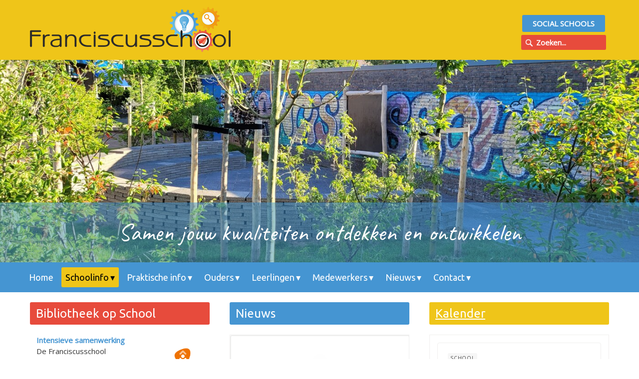

--- FILE ---
content_type: text/html; charset=utf-8
request_url: https://www.franciscusschoolzaltbommel.nl/p/?menu_item=1051
body_size: 6871
content:
<!DOCTYPE html>
<html lang="nl">
<head>
<meta http-equiv="Content-Type" content="text/html; charset=UTF-8">
  <meta charset="UTF-8">
  <title>Bibliotheek op School</title>
<meta name="description" content="Website van Franciscusschool">
  <meta name="keywords" content="s1, ouderportaal, ouderbetrokkenheid, schoudercom, school-ouder communicatie">
  <meta name="msapplication-config" content="none">
  <meta name="viewport" content="width=device-width, initial-scale=1">
  <link href="/system/websites/franciscusschool/amazium/css/amazium.css?ver=1713430688" media="all" rel="stylesheet" type="text/css">
  
  <link rel="stylesheet" media="all" href="/assets/websites-4658e4d9619570210742cbe3e2375a36a760dc532f854ab31cabf3130de0cb61.css" /><link href="/system/websites/franciscusschool/stylesheets/styles.css?ver=1713430688" media="all" rel="stylesheet" type="text/css">
  <!-- Google tag (gtag.js) -->
<script async src="https://www.googletagmanager.com/gtag/js?id=G-JE9586WMQH"></script>
<script> window.dataLayer = window.dataLayer || []; function gtag(){dataLayer.push(arguments);} gtag('js', new Date()); gtag('config', 'G-JE9586WMQH'); </script>
<meta name="csrf-param" content="authenticity_token" />
<meta name="csrf-token" content="GYb6nOwVipTBsJDigZOWO-1cawCy3P1euoyH-bjcIz67uc9cWgjD9IM-89ndK-uW-W6diynxNmCfrVT_6hnI4Q" /><script type="text/javascript">document.write('<style type="text/css">div.noscript,span.noscript,p.noscript,fieldset.noscript,h2.noscript,input.noscript,tr.noscript,a.noscript,time.noscript,li.noscript{display:none;}</style>');document.write('<style type="text/css">div.js_show,span.js_show,p.js_show,fieldset.js_show,h2.js_show,input.js_show,tr.js_show,a.js_show{display:block;}</style>');</script><!--[if lt IE 9]><script src="/javascripts/html5shiv.min.js"></script><script src="/javascripts/respond.min.js"></script><![endif]-->
</head>
<body>
  <div id="replace_message" class="flash_message noscript"></div>

<div class="row--fluid top-shadow">
  <div class="row login">
    <div class="grid_12">
  	  <div id="header-logo-name">
        <div class="school-logo"><a href="/"><img src="/system/websites/franciscusschool/images/header/logo-franciscusschool.png?ver=1713430688"></a></div>
      </div>
      <div id="search-login-block">
        <div class="button-ouderportaal"><a href="https://app.socialschools.eu" title="Ga naar het ouderportaal (inloggen vereist)">Social Schools</a></div>
        <div class="login_search_school">
          <form accept-charset="UTF-8" action="/doorzoek_website" method="post">
<input type="hidden" name="menu_item" value="1051"><input type="hidden" name="slug" value="">
            <input class="enable_submit" id="search_website_for" name="search_website_for" size="20" type="text" placeholder="Zoeken..." value="">
          </form>
        </div>
      </div>
<!-- end Search login block -->
    </div>
<!-- end grid 12 -->
  </div>
<!-- end row login -->
</div>
<!-- end row flex -->
<header>
  <div class="row--fluid">
<div class="header_background website_menu_picture"><img src="/system/website_comp_pictures/pictures/000/001/style1/4675dc7c06bda5e2b34d91811826c319.jpg?ver=1713430688"><div class="photo-overlay-grey">Samen jouw kwaliteiten ontdekken en ontwikkelen</div>
    </div>
  </div>
</header>
<div class="row--fluid topmenu-wrapper">
  <div class="row">
  <div id="mobi-menu2-wrapper">
          <div id="mobi-menu2"></div>
        </div>
    <nav class="website_nav grid_12"><div id="mobi-menu"></div><ul><li class="level_1"><a title="Ga naar de homepage" class="mi" href="/">Home</a></li><li class="level_1 selected"><a title="" class="mi has_sub" href="/p/bibliotheek-op-school">Schoolinfo</a><button name="button" type="button" class="sub-menu-toggle"></button><ul class="nodisplay"><li class="level_2"><a title="" class="mi" href="/p/de-franciscusschool">Algemeen</a></li><li class="level_2"><a title="" class="mi" href="/p/algemeen">Geschiedenis</a></li><li class="level_2"><a title="" class="mi" href="/p/het-overkoepelend-bestuur">Schoolbestuur</a></li><li class="level_2"><a title="Missie en visie" class="mi" href="/p/missie-en-visie-1">Missie en Visie</a></li><li class="level_2"><a title="Betekenisvol thematisch onderwijs" class="mi" href="/p/ogo">Betekenisvol thematisch onderwijs</a></li><li class="level_2"><a title="" class="mi" href="/p/katholieke-identiteit">Identiteit en burgerschap</a></li><li class="level_2"><a title="" class="mi" href="/p/speerpunten">Schoolplan</a></li><li class="level_2"><a title="" class="mi" href="/p/stichting-leerkracht">Stichting Leerkracht</a></li><li class="level_2"><a title="" class="mi" href="/p/integraal-veiligheidsplan-bommelerwijs-en-franciscusschool">Integraal veiligheidplan</a></li><li class="level_2"><a title="" class="mi" href="/p/kwaliteitsonderzoek">Kwaliteitsonderzoek</a></li><li class="level_2"><a title="" class="mi" href="/p/brede-school-de-uitkijk">Brede school</a></li><li class="level_2"><a title="Schoolgids" class="mi" href="/p/schoolgids">Schoolgids</a></li><li class="level_2"><a title="" class="mi" href="/p/ons-team">Ons team</a></li><li class="level_2"><a title="" class="mi" href="/p/pedagogisch-klimaat">Pedagogisch klimaat</a></li><li class="level_2"><a title="" class="mi" href="/p/zorgstructuur">Zorgstructuur</a></li><li class="level_2"><a title="" class="mi" href="/p/intern-contactpersonen">Intern contactpersonen</a></li><li class="level_2"><a title="privacy" class="mi" href="/p/privacy">Privacy</a></li><li class="level_2"><a title="" class="mi" href="/p/nationaal-cohort-onderzoek-%7C-onderwijsonderzoek">Nationaal Cohort Onderzoek (NCO)</a></li><li class="level_2"><a title="Engels" class="mi" href="/p/engels">Engels van groep 1 t/m 8</a></li><li class="level_2"><a title="" class="mi" href="/p/talentgroep">Talentgroep</a></li><li class="level_2"><a title="" class="mi" href="/p/klachtenregeling-68">Klachtenregeling</a></li><li class="level_2"><a title="" class="mi" href="/p/meldcode-huiselijk-geweld-en-kindermishandeling">Meldcode Huiselijk geweld en kindermishandeling</a></li><li class="level_2"><a title="" class="mi" href="/p/rookverbod-en-alcoholbeleid">Roken en alcoholbeleid</a></li></ul></li><li class="level_1"><a title="" class="mi has_sub" href="/p/leerlingenzorg-onder-schooltijd">Praktische info</a><button name="button" type="button" class="sub-menu-toggle"></button><ul class="nodisplay"><li class="level_2"><a title="" class="mi" href="/p/schooltijden">Schooltijden</a></li><li class="level_2"><a title="" class="mi" href="/p/vakantie-en-vrije-dagen-rooster">Vakantierooster</a></li><li class="level_2"><a title="" class="mi" href="/p/gymrooster">Gymrooster</a></li><li class="level_2"><a title="" class="mi" href="/p/verlofregeling">Verlofregeling</a></li><li class="level_2"><a title="" class="mi" href="/p/informatievoorziening-geschieden-ouders">Informatieplicht gescheiden ouders</a></li><li class="level_2"><a title="" class="mi" href="/p/hoofdluisprotocol">Hoofdluis</a></li><li class="level_2"><a title="" class="mi" href="/p/leerlingenzorg-onder-schooltijd-36">Leerlingenzorg onder schooltijd</a></li><li class="level_2"><a title="" class="mi" href="/p/bibliotheek-op-school-56">Bibliotheek op School</a></li><li class="level_2"><a title="" class="mi" href="/p/info-brieven-groep-1-slash-2-en-groep-3-75">Info-brieven gr. 1/2 en 3</a></li><li class="level_2"><a title="" class="mi" href="/p/peuterarrangement">Peuterarrangement</a></li><li class="level_2"><a title="" class="mi" href="/p/tussenschoolse-opvang">Tussenschoolse opvang</a></li><li class="level_2"><a title="BSO de Uitkijk" class="mi" href="/p/het-peuterarrangement">BSO de Uitkijk</a></li><li class="level_2"><a title="" class="mi" href="/p/downloads-slash-documenten">Downloads / documenten</a></li><li class="level_2"><a title="" class="mi" href="/p/abc-praktische-zaken">ABC praktische zaken</a></li></ul></li><li class="level_1"><a title="" class="mi has_sub has_no_page" href="/p/?menu_item=1053">Ouders</a><button name="button" type="button" class="sub-menu-toggle"></button><ul class="nodisplay"><li class="level_2"><a title="" class="mi" target="_blank" href="https://www.franciscusschoolzaltbommel.nl/p/ouders-aan-het-woord">Ouders aan het woord</a></li><li class="level_2"><a title="" class="mi" href="/p/socialschools">Oudercommunicatie</a></li><li class="level_2"><a title="" class="mi" href="/p/aanmelden">Aanmelden nieuwe leerlingen</a></li><li class="level_2"><a title="Ouderklankbordgroep" class="mi" href="/p/ouderklankbordgroep">Ouderklankbordgroep</a></li><li class="level_2"><a title="" class="mi" href="/p/de-medezeggenschapsraad">Medezeggenschapsraad / MR</a></li><li class="level_2"><a title="" class="mi" href="/p/ouderraad">Ouderraad / OR</a></li><li class="level_2"><a title="" class="mi" href="/p/verkeerswerkgroep">Verkeersouders</a></li><li class="level_2"><a title="" class="mi" href="/p/ouderhulp">Ouderhulp</a></li><li class="level_2"><a title="" class="mi has_sub" href="/p/voorlichting-voortgezet-onderwijs">Voortgezet onderwijs</a><button name="button" type="button" class="sub-menu-toggle"></button><ul class="nodisplay"><li class="level_3"><a title="" class="mi" href="/p/onderwijssysteem-schema">Routekaart onderwijs</a></li><li class="level_3"><a title="" class="mi" href="/p/nl-onderwijssysteem-en-leerroutes">Leerroutes</a></li><li class="level_3"><a title="" class="mi" href="/p/infographic">Infographic</a></li><li class="level_3"><a title="" class="mi" href="/p/adviesprocedure">Adviesprocedure</a></li><li class="level_3"><a title="" class="mi" href="/p/vo-scholen-en-open-dagen">Voortgezet Onderwijs scholen</a></li></ul></li></ul></li><li class="level_1"><a title="" class="mi has_sub" target="_blank" href="https://www.franciscusschoolzaltbommel.nl/p/oud-leerlingen-aan-het-woord">Leerlingen</a><button name="button" type="button" class="sub-menu-toggle"></button><ul class="nodisplay"><li class="level_2"><a title="" class="mi" target="_blank" href="https://www.franciscusschoolzaltbommel.nl/p/oud-leerlingen-aan-het-woord">Oud-leerlingen aan het woord</a></li></ul></li><li class="level_1"><a title="" class="mi has_sub has_no_page" href="/p/?menu_item=1055">Medewerkers</a><button name="button" type="button" class="sub-menu-toggle"></button><ul class="nodisplay"><li class="level_2"><a title="" class="mi" href="/p/cao">CAO</a></li><li class="level_2"><a title="" class="mi" href="/p/vacature-leerkracht-groep-3-9">Vacatures</a></li><li class="level_2"><a title="" class="mi" href="/p/opleidingsschool">Opleidingsschool</a></li><li class="level_2"><a title="" class="mi" target="_blank" href="https://www.franciscusschoolzaltbommel.nl/p/leerkrachten-aan-het-woord">Leerkrachten aan het woord</a></li><li class="level_2"><a title="" class="mi" target="_blank" href="https://www.franciscusschoolzaltbommel.nl/p/stagiaires-aan-het-woord">Stagiaires aan het woord</a></li></ul></li><li class="level_1"><a title="" class="mi has_sub" target="_blank" href="https://franciscusschool.schoudercom.nl/p/kiva-nieuws">Nieuws</a><button name="button" type="button" class="sub-menu-toggle"></button><ul class="nodisplay"><li class="level_2"><a title="" class="mi" href="/p/kiva-nieuws">KIVA nieuws</a></li></ul></li><li class="level_1"><a title="" class="mi has_sub" href="/p/contactgegevens">Contact</a><button name="button" type="button" class="sub-menu-toggle"></button><ul class="nodisplay"><li class="level_2"><a title="" class="mi" href="/p/adressenlijst">Adressenlijst</a></li></ul></li></ul></nav>
  </div>
<!-- end row -->
</div>
<!-- end row fluid -->

<div class="row">
      <div id="website_body">
          <div id="website_contents" class="home grid_4"><h1>Bibliotheek op School</h1><p><strong>Intensieve samenwerking<img style="float: right; margin: 1px;" title="bieb" src="/system/pictures/picture_files/000/002/122/scaled/fe28540380ff84fab1eccfadb47dd4a8.png" alt="bieb" width="185" height="86"></strong></p>
<p>De Franciscusschool werkt intensief samen met de bibliotheek om het belang van lezen op de kaart te zetten. We hebben in samenwerking met de Bibliotheek een Bibliotheek op School ingericht. De Bibliotheek op School zorgt ervoor dat de boeken en materialen van een schoolbibliotheek passen bij onze leerlingen. Ieder kwartaal worden er nieuwe boeken geleverd. De boeken blijven op school beschikbaar. Een leesmedia consulent ondersteunt ons team bij het vormgeven van een goede leescultuur op school en dat de juiste hulpmiddelen aanwezig zijn als lezen lastig is. Ook zorgt de leesmediaconsulent dat nieuwe boeken en digitale media onder onze aandacht komen.&nbsp;De inzet van de leesmediaconsulent wordt mede mogelijk gemaakt door subsidie van de gemeente Zaltbommel.&nbsp;</p>
<p>&nbsp;</p>
<p><strong>Waarom is lezen belangrijk?</strong><br>Kinderen leren lezen om nieuwe dingen te leren. Wie op de basisschool teksten leert begrijpen doet kennis op en ontwikkelt zich verder. Lezen en blijven lezen zijn de beste voorbereidingen op de middelbare school. Lezen levert nog meer op. Onderzoek toont aan dat verhalen en gedichten lezen ook helpen om je in te leven in een ander. Dat is minstens zo belangrijk.</p>
<p>&nbsp;</p>
<p><strong>Gratis bibliotheekabonnement &nbsp;<img style="float: right; margin: 1px;" title="bieb" src="/system/pictures/picture_files/000/002/122/scaled/fd5cf697862159d7304eb423b398b0d2.jpg" alt="bieb"></strong></p>
<p>De <a href="https://www.jeugdbibliotheek.nl/online-bibliotheek.html">online Bibliotheek</a> is altijd open.&nbsp;Met een <a href="https://www.bibliotheekrivierenland.nl/word-lid-van-de-bibliotheek.html"><strong>gratis jeugdlidmaatschap</strong></a> van de Bibliotheek kunnen kinderen e-books, luisterboeken, prentenboeken en tijdschriften lenen. De gehele collectie voor 0-18 jaar vind je op <a href="https://www.jeugdbibliotheek.nl/online-bibliotheek.html">Jeugdbibliotheek.nl.</a> Klik hier om een <a href="https://www.bibliotheekrivierenland.nl/word-lid-van-de-bibliotheek.html">gratis lidmaatschap</a> aan te vragen voor kinderen van 0 tot en met 17 jaar.&nbsp;</p>
<p>De bibliotheek in Zaltbommel is te vinden op het volgende adres: Courtine 2 a, 5301DH Zaltbommel.</p>
<p>Klik hier voor de <a href="https://www.bibliotheekrivierenland.nl/Openingstijden/openingstijden/detail.199516.html/bibliotheek-zaltbommel/">openingstijden.</a></p>
<p>&nbsp;</p>
</div>
<!--Website contents end -->
      <div class="home grid_4 home-grijs-achtervlak">
      <h2>Nieuws</h2>
        <div class="blok-news">
<!--News start -->
          <div class="widget-target">
            <a class="socialschools-timeline" data-anon="true" data-code="sR8RNpU89TMYLB1EQkmxKw" data-target="widget-target" href="https://newsfeed.socialschools.eu/sR8RNpU89TMYLB1EQkmxKw">Feed bekijken</a>
          </div>
        </div>
<!--News end -->

      </div>
<!--Grid 3 end -->
            <div class="home grid_4 home-grijs-achtervlak">
            <h3><a href="//franciscusschool.schoudercom.nl/kalender/" target="_blank">Kalender</a></h3>
              <div class="widget-target">
                <a class="socialschools-timeline" data-anon="true" data-code="Qq2JFrByoiCq81V8JcH4Nw" data-target="widget-target" href="https://newsfeed.socialschools.eu/Qq2JFrByoiCq81V8JcH4Nw">Feed bekijken</a>
              </div>
            </div>
<!--Calendar end -->
      </div>
<!--Grid 3 end -->
  </div>
<!--Website body end -->
<!--Row end -->
<div class="row">
      <div id="website_body">
          <div class="home grid_4">
<h1>Samen</h1>
<div class="website_page" data-page-id="1323"><p><img style="vertical-align: middle;" title="samen" src="/system/pictures/picture_files/000/002/121/scaled/5bbd052e7d590a2a190e8ef5fe91f5a0.png" alt="samen" width="500"></p>
<p><img style="vertical-align: middle; margin-top: 10px; margin-bottom: 10px;" title="kernkwaliteiten" src="/system/pictures/picture_files/000/002/118/scaled/ceadf058a292e9cac3402765238ddab3.png" alt="kernkwaliteiten" width="500" height="275"></p></div>
</div>
          <div class="home grid_4">
<h2>Ontdekken</h2>
<div class="website_page" data-page-id="1324"><p><img style="vertical-align: middle;" title="ontdekken" src="/system/pictures/picture_files/000/002/121/scaled/902c9d162d225678a8184d761b109682.png" alt="ontdekken" width="500"></p>
<p><img style="vertical-align: middle; margin-top: 10px; margin-bottom: 10px;" title="kernwaarden" src="/system/pictures/picture_files/000/002/118/scaled/c543c45374fec2a8c4e12076350aa54d.png" alt="kernwaarden" width="500" height="275"></p></div>
</div>
          <div class="home grid_4">
<h3>Ontwikkelen</h3>
<div class="website_page" data-page-id="1325"><p><img style="vertical-align: middle;" title="ontwikkelen" src="/system/pictures/picture_files/000/002/121/scaled/17360569d6c3dd7f752ea5c2204bf480.png" alt="ontwikkelen" width="500"><br><br><img style="vertical-align: middle; margin-top: 10px; margin-bottom: 10px;" title="parels" src="/system/pictures/picture_files/000/002/121/scaled/efe582b2a621126961d0b0dfafcdbbbc.png" alt="parels" width="500" height="275"></p>
<p>&nbsp;</p>
<p>&nbsp;</p>
<p>&nbsp;</p></div>
</div>
      </div>
<!--Website contents end -->
</div>


<footer>
  <div class="row--fluid footerwrapper">
  <div class="row footerblok">
    <div class="grid_4">
<div class="footer-heading">Adres</div>
      <div class="website_page" data-page-id="6194"><p><strong>Franciscusschool</strong><br>Aakstraat 6<br>5301 TP Zaltbommel<br><strong>Bezoekadres</strong>:<br>Klipperstraat 1<br>5301 TR Zaltbommel<br><br><img style="float: left; margin-top: 4px; margin-right: 10px;" title="Telefoon" src="/system/pictures/picture_files/000/001/368/scaled/8bc35695fcff8e8fe39798d4939bb1e8.png" alt="Telefoon">0418-512135<br><img style="float: left; margin-top: 4px; margin-right: 10px;" title="E-mail" src="/system/pictures/picture_files/000/001/368/scaled/8c7d56033dfaa9343eb5f1f48b2b359a.png" alt="E-mail"><span class="e_apply_to">info apestaart franciscusschoolzaltbommel punt nl</span></p></div>
    </div>
    <div class="grid_4">
      <div class="footer-heading">Bestuur</div>
      <div class="website_page" data-page-id="6195"><p><strong>Bommelerwijs</strong><br>Koningskampen 11B<br>5321 JK Hedel<br><br><img style="float: left; margin-top: 4px; margin-right: 10px;" title="Telefoon" src="/system/pictures/picture_files/000/001/368/scaled/8eb47c61963f466f131db7d4beafb6af.png" alt="Telefoon" width="22" height="14">073-5997171<br><img style="float: left; margin-top: 4px; margin-right: 10px;" title="E-mail" src="/system/pictures/picture_files/000/001/368/scaled/21c82037bfc25797552c803964fc79f6.png" alt="E-mail" width="22" height="14"><span class="e_apply_to">info apestaart bommelerwijs punt nl</span></p></div>
    </div> 
    <div class="grid_4">
      <div class="logo-school"><img src="/system/websites/franciscusschool/images/footer/logo-franciscusschool-footer-wit2.png?ver=1713430688" title="Franciscusschool Hedel" alt="Franciscusschool Hedel"></div>  
    </div> 
    </div>
  </div>
</footer>
<script src="/system/websites/franciscusschool/amazium/js/jquery-1.8.0.min.js?ver=1713430688" type="text/javascript"></script>
<script src="/system/websites/franciscusschool/javascripts/jquery.form.js?ver=1713430688" type="text/javascript"></script>
<script src="/system/websites/franciscusschool/amazium/js/amazium.js?ver=1713430688" type="text/javascript"></script>
<script type="text/javascript" src="/system/websites/franciscusschool/javascripts/magnific-popup.js?ver=1713430688"></script>
<script src="/system/websites/franciscusschool/javascripts/scripts.js?ver=1713430688" type="text/javascript"></script>



<script src="https://newsfeed.socialschools.eu/widget.js?ver=1713430688" async charset="utf-8"></script>
  <script>
//<![CDATA[
$(document).ready(function() {
    showDelayedIframes();
});
//]]>
</script><script src="/assets/websites-7db02237a568746aa57fa367d948459556262fcb0fa9dc3cdb0178f4ac26c26c.js"></script><div id="created_by_us">Schoolwebsite door <a title="SchouderCom - ouderportaal, schoolwebsite en intranet ineen, het meest complete communicatieplatform" target="_blank" href="//www.schoudercom.nl">SchouderCom</a>
    <br><a class="link" href="/change_cookies_consent">Cookies voorkeuren</a>
</div>
  <div class="new_cookies_consent new_cookies_consent_bottom no_print">
      <div><img src="/images/logo_img_new.png" /></div>
    <div>
      <h1>Gebruik van cookies</h1>
      <p>Geef hieronder per categorie uw keuze op. De <em>Noodzakelijke</em> cookies zijn nodig voor het goed functioneren van deze website en worden altijd geplaatst. <a class="link choose_facebox_js as_popup" href="/cookies_policy">Lees meer...</a></p>
<div class="consent">
  <form action="/change_cookies_consent" accept-charset="UTF-8" method="post"><input type="hidden" name="authenticity_token" value="zEAcAMiZ0lGLtop0rVbiofq3IkzqYS3K6fhuTFON81xufynAfoSbMck46U_x7p8M7oXUx3FM5vTM2b1KAUgYgw" autocomplete="off" />
    <input type="hidden" name="from_path" id="from_path" value="" autocomplete="off" class=" form-control" />
    <span class="cookie">
      <input type="checkbox" name="required_cookies" id="required_cookies" value="1" disabled="disabled" class=" new-check" checked="checked" /><label class=" new-check" for="required_cookies">Noodzakelijke</label>
    </span>
    <span class="cookie">
      <input type="checkbox" name="social_cookies" id="social_cookies" value="1" class=" new-check" /><label class=" new-check" for="social_cookies">Sociale media</label>
    </span>
    <span class="cookie">
      <input type="checkbox" name="content_cookies" id="content_cookies" value="1" class=" new-check" /><label class=" new-check" for="content_cookies">Van derden in bijdragen</label>
    </span>
    <span>
      <button name="button" type="submit" class="cookies_consent sch_button_save tiny_size">Opslaan</button>
    </span>
</form></div>

    </div>
  </div>
<div id="display_loading" class="nodisplay to_back"><span alt="Loading..." title="Loading..." class="loading"></span></div>
</body>
</html>


--- FILE ---
content_type: text/css
request_url: https://www.franciscusschoolzaltbommel.nl/system/websites/franciscusschool/stylesheets/styles.css?ver=1713430688
body_size: 43880
content:
/* SCHOOLTEMPLATE INFORMATION
*****************************
Stichting  : Franciscusschool

Colors

#efc519 : Yellow
#e74b3c : Red
#4595d2 : Light blue

FONT FAMILIES
@import url('https://fonts.googleapis.com/css?family=Caveat|Open+Sans|Ubuntu');
font-family: 'Caveat', cursive;
font-family: 'Ubuntu', sans-serif;
font-family: 'Open Sans', sans-serif;

*/
@import url('https://fonts.googleapis.com/css?family=Caveat|Open+Sans|Ubuntu');
html {height:100%;width:100%;}
body {width:100%;text-align:center;background:#ffffff;font-family: 'Open Sans', sans-serif;margin:0px;padding-bottom:0px;}

/* TYPOGRAPHY
****************************/
h1 {}
.home h1,.home h2,.home h3,#website_contents h1,.website_nav_sub h2 {font:400 24px/190% 'Ubuntu', sans-serif;color:#fff;padding-left:12px;width:100%;-webkit-box-sizing: border-box;-moz-box-sizing: border-box;box-sizing: border-box;border-radius:3px;margin-bottom:20px;}
.home .website_page p {padding:0px;margin-bottom:20px;}
.home .website_page p img {max-width:100%;}
.home h1,#website_contents h1 {background:#e74b3c;}
.home h2,.website_nav_sub h2 {background:#4595d2;}
.home h3,#website_contents h3 {background:#efc519;}
.home h3 a {color:#fff;text-decoration:underline;}
.home h3 a:hover {color:#4595d2;}

.column_nav_left .block_content h2 {text-align:left;}
.column_nav_left .block_content h2 a{font:300 26px/150% 'Open Sans', sans-serif;color:#fff;text-decoration:none;}
.column_nav_left .block_content h2 a:hover {color:#009fc5;}
h3, h4, h5, h6 {font-weight: 700;}
p, a, ul {font-weight: 400;}
/* articles */
.text p, p {color:#000;font-size:16px;}
.text p a, p a, a {color: #379cd6;font-size:1em;text-decoration:none;}
.text p a:hover, p a:hover, a:hover {color: #00529f;text-decoration:underline;}
#website_contents strong {color:#4595d2;}

/* LISTS
****************************/
#website_contents ul {list-style-type: disc;font-size:15px;color:#000;}

/* TABLES
****************************/
/* table {margin-top: 10px; border: 1px solid white;}
th, td {padding: 5px 10px; color: white; border: 1px solid #e74b3c;}
th {font-weight: 700;}
td {font-weight: 400;}
#website_contents td p {color: white;}
table.table1 thead {background: #f91ccc;}
table.table1 tbody td {background:#fff;color:#009fc5;}
table.table1 tbody tr > td:first-child {background:#e74b3c;color:#fff;}
table.holidays {margin-left: auto; margin-right: auto;}
table.search_results th {background: #e74b3c;}
table.search_results td {color: #000;font-size:15px;} */


/* TABEL Klassiek voor programma */
#website_contents table {width:96%;margin:10px 0px 20px 14px;}
#website_contents tr {border:1px solid #999999 !important;}
#website_contents tr:nth-child(1){background:#efc519;}
#website_contents tr:nth-child(1) td,#website_contents tr:nth-child(1) td p {font-weight:bold !important;}
#website_contents tr td {font:400 15px/130% 'Open Sans', sans-serif !important;padding:6px 6px 6px 10px;}
#website_contents tr td p{font:400 15px/130% 'Open Sans', sans-serif !important;padding:0px 6px 0px 0px;}
#website_contents table.table1 tr td:nth-child(1){width:50%;border-right:1px solid #999999 !important;}
#website_contents table.table1 tr:nth-child(1) td:nth-child(1){width:50%;border-right:1px solid #efc519 !important;}
#website_contents table.table1 tr td:nth-child(2){width:50%;}

#website_contents table.table2 tr td:nth-child(1){width:auto;border-right:1px solid #999999 !important;}
#website_contents table.table2 tr td {width:auto;border-right:1px solid #999999 !important;}
#website_contents table.table2 tr:nth-child(1) td {width:auto;border-right:1px solid #efc519 !important;}
#website_contents table.table2 tr:nth-child(1) td:nth-last-child(1) {border-right:1px solid #999999 !important;}

/* LOGIN BLOCK + Topheader */
div.top-shadow{-webkit-box-shadow: 0px 8px 10px 1px rgba(0,0,0,0.31);-moz-box-shadow: 0px 8px 10px 1px rgba(0,0,0,0.31);box-shadow: 0px 8px 10px 1px rgba(0,0,0,0.31);z-index:510;background:#efc519;}
div.login {background:#efc519;}
div#search-login-block {float:right;position: relative;z-index: 380;margin-top:20px;}
/* Address field */
div#search-login-block .address-block {float:right;font:600 15px/120% 'Open Sans', sans-serif;background:#e74b3c;padding:8px 6px;text-align:right;border-radius:3px;}
div#search-login-block .address-block p {color:#fff;}
div#search-login-block .address-block a {color:#ffffff;text-decoration:underline;}
div#search-login-block .address-block a:hover {color:#ffc010;}
/* Search button */
div#search-login-block .login_search_school {margin:0;width:170px;}
div#search-login-block form {display: inline-block;}
div#search-login-block .login_search_school input.enable_submit {position:relative;float:left;background:#e74b3c url("../images/header/icon-search.png") no-repeat;background-size:16px 16px;background-position:8px 8px;height:30px;border-bottom:0px solid #f7941e;color:#fff;border-left:0px;border-top:0px;border-right:0px;text-align:left;padding:0 0 0 30px;font:600 15px/120% 'Open Sans', sans-serif;text-transform:none;margin-top:10px;width:140px;border-radius:3px;color:#fff !important;}
div#search-login-block .login_search_school input.enable_submit:hover {background:#f9796c url("../images/header/icon-search.png") no-repeat;background-size:16px 16px;background-position:8px 8px;}

div#search-login-block .login_search_school input.enable_submit::-moz-placeholder {color:rgba(255,255,255, 1) !important;}
div#search-login-block .login_search_school input.enable_submit::-webkit-input-placeholder {color:rgba(255,255,255, 1) !important;}
div#search-login-block .login_search_school input.enable_submit::-ms-placeholder {color:rgba(255,255,255, 1) !important;}
div#search-login-block .login_search_school input.enable_submit::placeholder {color:rgba(255,255,255, 1) !important;}

/* portal button */
div#search-login-block .button-ouderportaal {position:relative;float:left;margin-right:6px;height:30px;width:170px;}
div#search-login-block .button-ouderportaal a {white-space: nowrap; background:#4595d2;padding:2px 21px;margin:0;display:inline-block;text-decoration:none;color:#fff;text-transform:uppercase;font:600 15px/30px 'Open Sans', sans-serif;border-radius:3px;}

div#search-login-block .button-ouderportaal a:hover {text-decoration:none;background:#3179af;}


/* div.login div.grid_12 {margin:0;padding:0;width:100%;} */
/* LOGO and SCHOOLNAME*/
#header-logo-name .school-logo {margin:4px 0 4px 0;position:absolute;z-index:16;}
/*#header-logo-name .school_title_name {float:left;margin-top:18px;margin-left:10px;} */
/* MENU
****************************/
/* color navigation */
.nav_bar_color {background:#e74b3c;}

header ul:after {clear: both;content: "";display: table;height: 0;}

div.newsletter-button {display:block;margin: 4px 2px 0 0;position: relative;max-width:260px;float:right;}
div.newsletter-button a {background: #cd3134 none repeat scroll 0 0;color: #fff;display: inline-block;padding: 5px 0px;text-decoration: none;font-size: 15px;font-weight: 700;width:100%;margin:0;border-left:1px solid #cd3134;border-right:1px solid #cd3134;}
div.newsletter-button a:hover {background: #20c744;border-left:1px solid #20c744;border-right:1px solid #20c744;}

/* MEDIA GALLERIES
****************************/
div.news_items div.media_gallery img {max-width: 100%;}
div.discussion div.media_gallery img {max-width: 100%;}
div.media_gallery > span {display: inline-block; text-align: center; margin: 10px 0 15px 10px; vertical-align: top; position: relative;}
div.media_gallery > span > span.stub {display: inline-block; height: 190px; width: 286px;}
div.media_gallery > span > span.stub > span.error {display: block; margin: 55px 10px 0; color: red;}
div.media_gallery > span > span.stub > span.status {display: block; margin: 55px 10px 0; color: green;}
div.media_gallery > span > span.photo {display: inline-block; height: 192px; line-height: 192px;}
div.media_gallery > span > span.photo img {max-height: 192px;}
div.media_gallery > span > span.video {display: inline-block;}
div.media_gallery > span.video_container {padding-right: 25px;}
div.media_gallery a.play_video svg {position: absolute; width: 15%; left: 43%; top: 40%;}

/* CONTENT
****************************/
div.content-all {background:#fff;}
div#website_body {margin:0px auto;padding-bottom:10px;text-align: left;max-width: 1200px;padding-top:20px;background:#fff;}
div#website_body:after {clear: both;content: "";display:table;height: 0;}
div#website_contents {padding-left:20px;margin-bottom:20px;}
div#website_contents.home {padding-left:0px;}
div#website_contents p {color:#333333;font:400 15px/150% 'Open Sans', sans-serif;padding-left:13px;padding-right:13px;padding-bottom:0px;}
div#website_contents p img {max-width: 100%;height: auto;}

/*.home-grijs-achtervlak {background:#ececec;border-radius:3px;padding-bottom:14px;} */
.home-grijs-achtervlak {background:#fff;border-radius:3px;padding-bottom:14px;}

div#website_contents div.ni div.title, div#website_contents div.bl div.title {color:#c92f31;font-size:24px;font-weight:700;line-height:24px;margin-top:-3px;}
div#website_contents div.ni div.date, div#website_contents div.bl div.date {color:#b322af;font-size:14px;font-weight:400;margin-bottom:10px;line-height:32px;}
/* News */
div.widget_news_items {margin-top:10px;margin-bottom:20px;padding-left:12px;padding-right:12px;}
div.widget_news_items div.ni + div.ni {margin-top: 12px;}
div.widget_news_items .ni > div.content {height:16px;position:relative;color:#333333;font:400 15px/120% 'Open Sans', sans-serif;}
div.widget_news_items div.ni div.title {border-bottom:0px solid #fff;color: #000;font-size:1.0em;margin-bottom:5px;font-weight:normal;}
div.widget_news_items .ni > div > .photo {display:none;position: absolute; left:0; top:6px;width: 70px; height: 70px;overflow: hidden;}
div.widget_news_items .ni > div > .photo img {max-height:100%;height:auto;width:auto;max-width:none;}
div.widget_news_items .ni > div > div.text, div.widget_news_items .ni > div.info {margin-left: 0px;}
div.widget_news_items .ni > div.info {color:#4595d2;text-transform:none;font-size:0.9em;position: relative;z-index:10;margin-top:-20px;}
div.widget_news_items div.ni div.date {color:#4595d2;font-size:14px;font-weight:400;margin-bottom:10px;line-height:32px;}
div.widget_news_items .ni span.date:after {content: ' | ';}
div.widget_news_items div.ni div.text,div.widget_news_items div.ni div.text p {text-align: justify;font: 400 15px/120% 'Open Sans', sans-serif;}
div.widget_news_items .ni:not(.last) {padding-bottom: 0;}
div.widget_news_items .ni > div > .text {height: 56px;overflow: hidden;display:none;}
div.widget_news_items .ni > div > .text img {display: none;}
div.widget_news_items .ni span.rmore a {color:#e74b3c;margin-right:5px;text-transform:none;}
div.widget_news_items .ni span.rmore a:after {content: ' »';}
div.widget_news_items div.pagination {display: none;}
div#website_contents .ni .text:after {content:""; display:table; height: 0; clear: both;}
div#website_contents + div div.widget_news_items div.ni div.title {overflow: hidden; white-space: nowrap; text-overflow: ellipsis;font-weight: normal;}
div#website_contents + div h1:first-child {margin-top: 0;}
div#website_contents + div h1 {border-bottom: 5px solid #c81e4a;margin-bottom:10px;}
/* Blogs */
div.widget_blogs {margin-top: 10px; margin-bottom: 20px;}
div.widget_blogs div.bl + div.bl {margin-top: 20px;}
div.widget_blogs .bl > div.content {height:94px;position:relative;}
div.widget_blogs .bl > div.content div.text {height: 70px;}
div.widget_blogs div.bl div.title {border-bottom: 1px solid #fff;color: #5086c6;font-size:1.0em;margin-bottom:5px;font-weight:normal;}
div.widget_blogs .bl > div > .photo {position: absolute; left:0; top:6px;width: 70px; height: 70px;overflow: hidden;}
div.widget_blogs .bl > div > .photo img {max-height:100%;height:auto;width:auto;max-width:none;}
div.widget_blogs .bl > div > div.text, div.widget_blogs .bl div.info {margin-left: 80px;}
div.widget_blogs .bl div.info {text-transform:uppercase;font-size:0.9em;position: relative;z-index:10;margin-top: 5px;}
div.widget_blogs div.bl div.date {color: black; font-size: 0.8em;font-weight:400; float: left}
div.widget_blogs .bl div.date:after {content: ' | ';}
div.widget_blogs div.bl div.text {text-align: justify;font-weight:normal;}
div.widget_blogs .bl:not(.last) {padding-bottom: 0;}
div.widget_blogs .bl > div > .text {height: 70px;overflow: hidden;}
div.widget_blogs .bl > div > .text img {display: none;}
div.widget_blogs .bl span.rmore {margin-left: 5px;}
div.widget_blogs .bl span.rmore a {color:#fff;}
div.widget_blogs .bl span.rmore a:after {content: ' »';}
div.widget_blogs div.pagination {display: none;}
div#website_contents .bl .text:after {content:""; display:table; height: 0; clear: both;}
div#website_contents + div div.widget_blogs div.bl div.title {overflow: hidden; white-space: nowrap; text-overflow: ellipsis;font-weight: normal;}
div#website_contents + div h1:first-child {margin-top: 0;}
div#website_contents + div h1 {border-bottom: 0px solid #c81e4a;margin-bottom:10px;}


div.widget_news_letters {margin-top: 10px;}
div.widget_news_letters div.nl + div.nl {margin-top: 5px;}

.grid_3.right-column {margin:0;}

/* Calendar */
div.widget_calendar {margin-top:10px;margin-bottom:20px;padding-left:16px;padding-right:12px;}
div.widget_calendar div.ev span.title, div.widget_calendar div.ev span.title a {color:#333;font-size:15px;}
div.widget_calendar div.ev span.title a:hover {color:#009fc5;text-decoration:none;}
div.widget_calendar div.ev span.date {font-size:14px;color:#4595d2; margin-right:5px;}
div.widget_calendar div.ev span.date:after {content: ' | ';}
div.widget_calendar div.ev span.rmore a {font-size:14px;color:#e74b3c;margin-right:5px;text-transform:none;}
div.widget_calendar div.ev span.rmore a:after {content: ' »';}
div.widget_calendar div.ev + div.ev {margin-top: 10px;}
div.widget_calendar div.ev > div {overflow: hidden; white-space: nowrap; text-overflow: ellipsis;font-weight: normal; color: #333;}
div#website_contents div.ev div.title {color:#333;font-size:24px;font-weight:700;line-height:24px;margin-top:-3px;}
div#website_contents div.ev div.date {color:#90278f;font-size:14px;font-weight:400;margin-bottom:10px;line-height:32px;}

/* Links */
div.website_links a {display: block; color: #0053a0; font-size: 14px;}
div.website_links a:hover {color: #21c641;text-decoration:none;}

div.pagination {text-align: center; margin-top: 20px; margin-bottom: 10px; color: #ff7a22;font-weight: 400;}
div.pagination span.current {font-weight: 700; margin-right: 5px;}
div.pagination a, div.pagination a:hover {text-decoration: underline; margin-right: 5px; color: #3e56fb;}
div.pagination .previous_page {margin-right: 15px;}
div.pagination .next_page {margin-left: 10px;}

div.d_preview {max-height: 240px;}
div.d_preview img {max-height: 160px !important;}
div.d_preview div.rmore_bg {height: 18px; background: -moz-linear-gradient(top,  rgba(255,255,255,0.7) 0%, rgba(255,255,255,0.5) 100%); background: -webkit-gradient(linear, left top, left bottom, color-stop(0%,rgba(255,255,255,0.7)), color-stop(100%,rgba(255,255,255,0.7))); background: -webkit-linear-gradient(top,  rgba(255,255,255,0.7) 0%,rgba(255,255,255,0.7) 100%); background: -o-linear-gradient(top,  rgba(255,255,255,0.7) 0%,rgba(255,255,255,0.7) 100%); background: -ms-linear-gradient(top,  rgba(255,255,255,0.7) 0%,rgba(255,255,255,0.7) 100%); background: linear-gradient(to bottom,  rgba(255,255,255,0.7) 0%,rgba(255,255,255,0.7) 100%); filter: progid:DXImageTransform.Microsoft.gradient( startColorstr='#AAffffff', endColorstr='#AAffffff',GradientType=0 );}
div.d_preview div.rmore a:hover {background: #DDDDDD;}
div.d_preview div.rmore span {width: 0px; height: 0px; border-style: solid; display: inline-block; vertical-align: bottom; border-width: 12px 12px 0 12px; border-color: #ff7a22 transparent transparent;}

/* COLUMNS */
.grid_3.column_nav_left {margin:0;background:#fff;}
.column_nav_right_news {margin:0;float:right; width:100%;}
.column_nav_right_news + .column_nav_right_news {margin-top: 20px;}
.column_nav_right_news .header {font-size: 14px; color: #c92f31; font-weight: 700;}
.column_nav_right_news .header > a {font-size: 14px; color: #00529f; font-weight: 700;}
.column_nav_right_news .block_content {padding:0 15px 15px;}


/* FOOTER
****************************/
footer {background:#4595d2;}
footer div.footerwrapper {background:#4595d2;width:100%;height:100%;position:relative;bottom:0;left:0;}
footer div.footerblok .grid_4 {color:#fff;}
footer div.footerblok .grid_4 p {color:#fff;text-align:left;padding:20px 0 20px 0px;}
footer div.footerblok .grid_4 p a {color:#ffc010;text-decoration:underline;}
footer div.footerblok .grid_4 p a:hover {color:#fff;text-decoration:underline;}

.footer-heading {font:400 24px/100% 'Ubuntu', sans-serif;color:#fff;text-align:left;margin:20px 0 0 0;}

/* Made by */
#created_by_us {color:#4595d2;font-style: italic;font-weight:400;font-size:13px;text-align:center; margin-top: 10px;}
#created_by_us a, #created_by_us a:hover, #created_by_us:visited {color:#4595d2;text-decoration:underline;}
/* Google map + responsive iframe google map */
footer div.grid_3.map {padding:12px 0 0 0px;height:60px;margin-right:0px;margin-left:40px;}
footer p.googlemap {margin-top:14px;}
footer p.googlemap img {width:100%;height:auto;max-width:337px;float:right;}
/* MOBILE
****************************/


@media only screen and (max-width: 767px) {
  h1 {}

  body {background:#fff;margin:0px;}
  div.content-all {margin-top: 70px;}
  div#website_body .row {padding: 0;}
  div.no_mobile {display: none;}

  header {background: rgba(0,0,0,0);height: 60px;margin-top:0px;position:relative;max-width:100%;}

  .header_background {width:100%;height:142px;overflow:hidden;position:relative;}
  .header_background img {width:100%;height:auto;position:absolute;margin-top:0px;}
  .header_background .photo-overlay-grey {position:absolute;height:50px;width:100%;color:#fff;font:400 20px/50px 'Caveat', cursive;z-index:930;bottom:0px;background:rgba(69,149,210, 0.5);}


  #header-logo-name .school-logo {float:left;margin-top:10px;max-width:260px;height:auto;}
  #header-logo-name .school-logo a img {max-width:260px;height:auto;}


  div.newsletter-button {display:block;margin: 4px 0;position: relative;max-width:260px;float:left;}


  /* Calendar */
  .grid_4 .column_nav_right_news {margin:80px 0 30px;background:#f58612;position:relative;}
  .column_nav_left .block_content h2 {text-align:left;}
  .column_nav_left .block_content h2 a{font:300 24px/150% 'Open Sans', sans-serif;color:#fff;text-decoration:none;}
  .column_nav_left .block_content h2 a:hover {color:#009fc5;}


  div.login {padding-top:0px;height:auto;margin-top:0px;}
  div.login.grid_12 {margin-top:0px;padding-top:0px;margin:0;padding:0;}

  /* SEARCH login block */
  div#search-login-block {float:left;position:relative;z-index: 380;width:100%;margin-top:90px;}
  /* Address field */
  div#search-login-block .address-block {float:left;position:relative;padding:8px 0px;text-align:left;width:100%;}
  div#search-login-block .address-block p {padding-left:10px;font:600 13px/120% 'Open Sans', sans-serif;color:#fff;}
  div#search-login-block .address-block a {color:#ffffff;text-decoration:underline;font:600 13px/120% 'Open Sans', sans-serif;}
  div#search-login-block .address-block a:hover {color:#ffc010;}
  /* Search button */
  div#search-login-block .login_search_school {float:left;margin:6px 0 0 0;width:100%;}
  div#search-login-block form {display: inline-block;width: 100%;}
  div#search-login-block .login_search_school input.enable_submit {position:relative;background-size:16px 16px;background-position:8px 8px;height:30px;border-bottom:0px solid #f7941e;color:#fff;border-left:0px;border-top:0px;border-right:0px;text-align:left;padding:0 0 0 0px;font:600 13px/120% 'Open Sans', sans-serif;text-transform:uppercase;margin-top:4px;width:100%;}
  div#search-login-block .login_search_school input.enable_submit:hover {background-size:16px 16px;background-position:8px 8px;}
  div#search-login-block .login_search_school input.enable_submit {padding-left:40px;-webkit-box-sizing: border-box;-moz-box-sizing: border-box;box-sizing: border-box;}

  /* portal button */
  div#search-login-block .button-ouderportaal {position:relative;margin:6px 0px 0 0;height:30px;width:100%;}
  div#search-login-block .button-ouderportaal a {padding:2px 0px;margin:0;display:inline-block;text-decoration:none;color:#fff;text-transform:uppercase;font:600 13px/30px 'Open Sans', sans-serif;width:100%;}

  div#search-login-block .button-ouderportaal a:hover {text-decoration:none;}

	/* Header foto */
  .header_background {width:100%;max-height:400px;overflow:hidden;position:relative;}
  .header_background img {width:100%;height:auto;position:absolute;bottom:0;left:0;}
  .header-schoolnaam {position:absolute;top:10%;right:4%;z-index:400;}


  /* Homepage text  */
  div.home-sub-header {margin-top:100px;}
  div.home-sub-header h2 {font:300 22px/150% 'Open Sans', sans-serif;}
  div.home-sub-header .home-blok1 h2 {color:#5086c6;}
  div.home-sub-header .home-blok2 h2 {color:#5086c6;}
  div.home-sub-header .home-blok3 h2 a {color:#fff;}
  div.home-blok1 .home-tekstblok,.home-blok2 .home-tekstblok,.home-blok3 .home-tekstblok {padding:20px;font:300 16px/150% 'Open Sans', sans-serif;text-align:left;min-height:auto;margin:0px;}
  div.home-blok1 {background:#f8d73f;}
  div.home-blok2 {background:#d7df21;}
  div.home-blok3 {background:#25aae1;}
  div.home-tekstblok .widget_calendar .ev div span.title a:hover {color:#fff;text-decoration:underline;}




  /* Homepage image row  */
  div.home-photos {margin-top:30px;margin-bottom:30px;}
  div.home-photos .grid_4 img {width:100%;height:auto;}
  div.home-photos .grid_4 .photo1 img {}
  div.home-photos .grid_4 .photo2 img {}
  div.home-photos .grid_4 .photo3 img {}

  /* Homepage button row  */
  div.home-buttons {margin-top:30px;margin-bottom:30px;}
  div.home-buttons .grid_4 {margin-left:0px;margin-right:0px;}
  div.home-button-orange {width:100%;background:#f58612;}
  div.home-button-blue {width:100%;background:#009fc5;}
  div.home-button-orange a {font:400 26px/180% 'Open Sans', sans-serif;color:#fff;text-align:center;text-decoration:none;}
  div.home-button-blue a {font:400 26px/180% 'Open Sans', sans-serif;color:#fff;text-align:center;text-decoration:none;}
  div.home-button-orange a:hover {color:#009fc5;}
  div.home-button-blue a:hover {color:#f58612;}
  div.home-buttons .grid_4 .button1 {}
  div.home-buttons .grid_4 .button2 {}
  div.home-buttons .grid_4 .button3 {}

  /* NAVIGATION Mobile*/
   #mobi-menu {display: none;}
  #mobi-menu2-wrapper {position: fixed; z-index: 9990; width: 100%; text-align: right; top: 15px; right: 15px;}
  #mobi-menu2 {background-image: url("../images/header/hamb.png");background-repeat:no-repeat;background-size:100%;cursor:pointer;display:inline-block;height:21px;width:30px;z-index:9999;}
  #mobi-menu2:hover {background-image: url("../images/header/hamb-hover.png");}
  nav.website_nav > ul, nav.website_nav_sub > ul {display: none; padding: 0;}
  nav.website_nav {position:fixed; text-align: left; z-index: 9990;width:92%;top:10px;max-height:100vh;overflow: auto;-webkit-overflow-scrolling: touch;}
  nav.website_nav > ul {margin-top: 0px;}
  nav.website_nav > ul ul {margin-left: 0; padding-left: 0;}
  nav.website_nav > ul ul a::before {content: '\203A'; margin-right: 10px;}
  nav.website_nav ul {font-weight:bold; text-transform: none;}
  nav.website_nav li {display: block; position: relative;}
  nav.website_nav li a {width:100%;display:inline-block;height:51px;text-decoration:none;color:white;box-sizing:border-box;padding:17px 0 0 30px;font-weight:400;font-size:16px;line-height:21px;font-family: 'Ubuntu', sans-serif;text-decoration:none;}
  nav.website_nav li.level_1 > a {background:#f8b80b;color:#066ab1;}
  nav.website_nav li.level_1.selected > a,nav.website_nav li.level_1.selected > a:hover {background:#08568d; color:#fff;}
  nav.website_nav li.level_1 > a:hover {background:#61af47; color:#fff;}
  nav.website_nav li.level_2 > a {background:#066ab1; color: #fff;}
  nav.website_nav li.level_3 > a {padding-left:46px;background:#218fdd; color: #fff;}
  nav.website_nav li.level_2 > a:hover,nav.website_nav li.level_2.selected > a {background:#1381ce; color: #fff; text-decoration: none;}
  nav.website_nav li.level_3 > a:hover,nav.website_nav li.level_3.selected > a {background:#1381ce; color: #fff; text-decoration: none;}
  nav.website_nav li.level_2 + li.level_2, nav.website_nav  li.level_3 + li.level_3 {border-top: 0px solid #F5F3F0;}

  nav.website_nav button.sub-menu-toggle::before {content: '+'; font-size: 30px;line-height: 20px;}
  nav.website_nav button.sub-menu-toggle {display: inline; background-color: transparent; border: none; cursor: pointer;position:relative;width: 60px; height: 48px; padding: 0;margin-left:-60px;}
  nav.website_nav li.level_1 button.sub-menu-toggle::before {color: #066ab1;line-height: 20px;}
  nav.website_nav li.level_1.selected button.sub-menu-toggle::before,nav.website_nav li.level_2 button.sub-menu-toggle::before, nav.website_nav li.level_3 .sub-menu-toggle::before {color: #fff;line-height: 20px;}
  nav.website_nav li.level_2 button.sub-menu-toggle:hover::before, nav.website_nav li.level_3 .sub-menu-toggle:hover::before {color: #fff;line-height: 20px;}
  nav.website_nav button.sub-menu-toggle:focus {border: none; outline: none;}
  nav.website_nav_sub {display: none;}


  /* CONTENT */
  div.text img {max-width: 96%;}
  table.search_results th:not(:first-child), table.search_results td:not(:first-child) {display: none;}
  /* Columns */
  .grid_4.column_nav_left {margin:0;}

  div#website_contents {padding-left:0px;margin-top:80px;}
  div#website_contents h1 {font:300 24px/190% 'Ubuntu', sans-serif;color:#fff;padding-left:12px;background:#e74b3c;width:100%;margin-bottom:20px;-webkit-box-sizing: border-box;-moz-box-sizing: border-box;box-sizing: border-box;}

  /* Google map + responsive iframe google map */
  footer div.grid_4.map {padding:12px 0 0 0px;height:60px;margin:64px 0px 30px 0px;float:left;}
  footer p.googlemap {}
  footer p.googlemap img {width:100%;height:auto;float:left;}

  /* Blogs */
  div.discussion {position: relative; padding: 5px;}
  div.discussion:after {content:""; display:table; height: 0; clear: both;}
  div.discussion + div.discussion {margin-top: 40px;}
  div.discussion div.d_photo {float:left;width: 32px; position: absolute; top: 5px; left: 5px;}
  div.discussion div.d_photo span.css_medium_photo {width: 32px; height: 32px;}
  div.discussion div.d_photo span.css_medium_photo img, div.discussion div.d_photo span.css_medium_photo span {width: 32px; height: 32px;}
  div.discussion div.d_photo span.css_medium_photo span {background-size: cover;}
  div.discussion div.d_disc div.t {float:right;margin-left:0px;font-size: 0.7em;font-weight:400;color:#379cd6;}
  div.discussion div.d_disc div.d_text {margin-top: 15px;}
  div.discussion div.d_disc div.d_text a, div.discussion div.d_disc div.d_text a:visited, div.discussion div.d_disc div.d_text a:hover {text-decoration: underline;}
  div.discussion div.d_disc div.d_text:after {content:""; display:table; height: 0; clear: both;}
  div.discussion div.d_title {color:#c92f31;font-size:18px;font-weight:700;line-height:18px;margin-bottom:10px;padding-left:40px;}
  div.discussion div.d_title a {text-decoration: none;}
  div.discussion div.d_contents {margin-bottom: 20px;}
  div.discussion div.d_contents img {max-width: 96%}

  .widget_news_letters a {display: block; color: #0053a0; font-size: 14px;}
  .widget_news_letters a:hover{color: #21c641;text-decoration:none;}

  /* FOOTER */
  .footerblok .grid_4 .logo-school {}
  .footerblok .grid_4 .logo-school img {float:none;margin-top:0px;margin-bottom:30px;width:100%;height:auto;max-width:370px;border-radius:3px;}
  footer div.footerblok .grid_4 p {color:#fff;text-align:center;padding:20px 0 10px 0px;}
  .footer-heading {font:400 24px/100% 'Ubuntu', sans-serif;color:#fff;text-align:center;margin:20px 0 0 0;}

}

@media only screen and (max-width: 420px) {

  div#website_contents {padding-left:0px;margin-top:40px;}
  #header-logo-name .school-logo {max-width:160px;float:left;margin-top:12px;margin-left:0;}
  #header-logo-name .school-logo img{max-width: 100%;height: auto;}
  .school_title_name-mobile {max-width:150px;display:block;float:left;margin:12px 0 0 3px;}
  .school_title_name-mobile img {max-width: 100%;height: auto;}
  .header_background {max-width:420px;height:100px;}
  .grid_4 .column_nav_right_news {margin:50px 0 30px;background:#f58612;position:relative;}

  div.footer-logo-school div img {float:none;margin:10px auto;width:90%;height:auto;}
  /*.header_background img {max-width:420px;height:100%;}	*/
}

@media only screen and (min-width: 768px) {
  header {background:#efc519;margin:0px auto;}
  .row1 {position: relative;}

  .header_background {width:100%;height:406px;overflow:hidden;position:relative;}
  .header_background img {width:100%;height:auto;position:absolute;bottom:0;left:0;}
  .header_background .photo-overlay-grey {position:absolute;height:120px;width:100%;color:#fff;font:400 48px/120px 'Caveat', cursive;z-index:930;bottom:0px;background:rgba(69,149,210, 0.5);}

  .header-schoolnaam {position:absolute;top:10%;right:4%;z-index:400;}

  .school_title_name {float:left;left:0%;position:relative;z-index:24;display:inline;}
  .school_title_name-mobile {display:none;}
  /* NAVIGATIE */
  #mobi-menu, #mobi-menu2 {display: none;}
  div.login {padding-top:10px;padding-bottom:10px;height:100px;margin-top:0px;position:relative;}
  div.login.grid_12 {margin-top:0px;padding-top:0px;}

  .topmenu-wrapper {background:#4595d2;width:100%;height:60px;position:relative;bottom:0;left:0;}

  /* NAVIGATION */
  /* colors
  #efc519 : Yellow
  #e74b3c : Red
  #4595d2 : Light blue
  */

  nav.website_nav {margin:10px 0 0 20px;text-align:left;position:relative;max-width:100%;z-index:1090;height:32px;}
  nav.website_nav > ul {list-style:none;position:relative;margin:0;padding:0;float:left;}
  nav.website_nav ul li{position:relative;float:left;margin:0;padding:0 8px 0 0;}

  nav.website_nav a {color:#fff;border-radius:3px;display:block;font-weight:400;font-family: 'Ubuntu', sans-serif;text-decoration:none;background:transparent;}
  nav.website_nav a:hover {background:#e74b3c;}

  /* Per level */
  nav.website_nav ul li a {font-size:18px;padding:12px 8px;text-transform:none;line-height:16px;}
  nav.website_nav li a.has_sub::after {content: '\0025BE';margin-left: 3px;font-size:18px;}
  nav.website_nav li a.has_sub:hover::after {content: '\0025B4';}
  nav.website_nav li.selected > a,nav.website_nav li.selected > a:hover {background:#efc519;color:#000;}

   /* sub-menu -> top-menu */
  nav.website_nav > ul > li > ul {z-index:3000;padding:4px 0;min-width:240px;}
  nav.website_nav ul li ul li {padding-bottom:4px;}
  nav.website_nav li ul li a {background:#3179af;font-size:14px;padding:2px 2px 4px 11px;line-height:22px;text-transform: none;}
  nav.website_nav li ul li a:hover {background:#efc519;}
  nav.website_nav li ul li.selected > a,nav.website_nav li ul li.selected > a:hover{background:#efc519;}

  nav.website_nav li:hover > a.has_sub {background:#e74b3c;}
  nav.website_nav li.level_2 a.has_sub::after {content: '\0025BA';float:right;margin-right: 3px;font-size:12px;}
  nav.website_nav li.level_2 a.has_sub:hover::after {content: '\0025B7';}

  nav.website_nav ul ul {display:none;position:absolute;top:100%;left:0;background:transparent;padding:0;}
  nav.website_nav ul ul li {width:200px;}
  nav.website_nav ul ul ul {top:0;left:100%;}
  nav.website_nav ul li:hover > ul {display:block;}

  nav.website_nav:after {content:""; display:table; height: 0; clear: both;}
  nav.website_nav .sub-menu-toggle {display: none;}


  nav.website_nav_sub {float: left; text-align: left; box-sizing: border-box; margin:0px;background:#fff;width:100%;background:#e7f0f7;border-radius:3px;}
  nav.website_nav_sub > ul {display: inline-block; text-align: left; list-style-type: none; padding:0px 0px 20px 0; margin:0 auto; width: 100%;}
  nav.website_nav_sub ul li.selected ul {margin-top:4px; color:#009fc5;}
  /*nav.website_nav_sub ul li.selected ul li.selected ul > li a:hover {color:#d13030;}*/
  nav.website_nav_sub li a {box-sizing:border-box;width:100%;padding:3px 10px 3px 13px;color:#4595d2;display:inline-block;text-decoration:none;background:transparent;font-weight:400;font-size:15px;}
  nav.website_nav_sub li a:hover {text-decoration: none; background:transparent;color:#e74b3c;}
  nav.website_nav_sub li.selected > a, nav.website_nav_sub li.selected > a:hover {background:transparent;color:#e74b3c;}

  nav.website_nav_sub li {display: block; float: left; margin-right:0px; width: 100%;}
  nav.website_nav_sub li + li {margin-top: 4px;}
  nav.website_nav_sub:after {content:""; display:table; height: 0; clear: both;}
  nav.website_nav_sub .sub-menu-toggle {display: none;}

  /* indents level 3 en 4 */
  nav.website_nav_sub ul ul {padding-left:14px;}
  nav.website_nav_sub ul ul li a:before {content: "»";display: block;width:16px;height:12px;float:left;margin:-1px 3px 2px 0px;color:#efc519;}
  nav.website_nav_sub ul ul li a {color:#4595d2;padding-left:0px;}
  nav.website_nav_sub ul ul li a:hover {color:#e74b3c;}
  nav.website_nav_sub ul ul li.selected > a, nav.website_nav_sub ul ul li.selected > a:hover {color:#e74b3c;}
  nav.website_nav_sub div.logo {width: 200px; height: 195px;}
  div#website_contents.grid_6 {width: 638px;}
  /* div#website_contents.grid_9 {width: 920px;}*/

/* Homepage text  */
div.home-sub-header {margin-top:30px;}
div.home-sub-header h2 {font:300 28px/150% 'Open Sans', sans-serif;}
div.home-sub-header .home-blok1 h2 {color:#5086c6;}
div.home-sub-header .home-blok2 h2 {color:#5086c6;}
div.home-sub-header .home-blok3 h2 a {color:#fff;}
div.home-blok1 {margin-left:0px;margin-bottom:40px;}
div.home-blok1 .home-tekstblok h2 {margin-bottom:10px;}
div.home-blok2 {margin: 0 30px;}
div.home-blok3 {}
div.home-blok1 .home-tekstblok,.home-blok2 .home-tekstblok,.home-blok3 .home-tekstblok {padding:20px;font:300 16px/150% 'Open Sans', sans-serif;text-align:left;min-height:350px;}
div.home-blok1 {background:#f8d73f;}
div.home-blok2 {background:#d7df21;}
div.home-blok3 {background:#25aae1;}
div.home-tekstblok .widget_calendar .ev div span.title a:hover {color:#fff;text-decoration:underline;}

/* Homepage image row  */
div.home-photos {margin-top:30px;margin-bottom:30px;}
div.home-photos .grid_4 {margin-left:0px;margin-right:0px;}
div.home-photos .grid_4 .photo1 img {margin-right:50px;max-width:360px;}
div.home-photos .grid_4 .photo2 img {margin-right:50px;margin-left:50px;max-width:360px;}
div.home-photos .grid_4 .photo3 img {margin-left:100px;max-width:360px;}
div.home-photos .grid_4 img {width:100%;height:auto;}

/* Homepage button row  */
div.home-buttons {margin-top:30px;margin-bottom:30px;}
div.home-buttons .grid_4 {margin-left:0px;margin-right:0px;}
div.home-button-orange {width:100%;background:#f58612;}
div.home-button-blue {width:100%;background:#009fc5;}
div.home-button-orange a {font:400 36px/180% 'Open Sans', sans-serif;color:#fff;text-align:center;text-decoration:none;}
div.home-button-blue a {font:400 36px/180% 'Open Sans', sans-serif;color:#fff;text-align:center;text-decoration:none;}
div.home-button-orange a:hover {color:#009fc5;}
div.home-button-blue a:hover {color:#f58612;}
div.home-buttons .grid_4 .button1 {margin-right:50px;}
div.home-buttons .grid_4 .button2 {margin-right:50px;margin-left:50px;}
div.home-buttons .grid_4 .button3 {margin-left:100px;}



  /* FOOTER */
  footer {background:transparent;}
  .footerblok .grid_4 .logo-school {}
  .footerblok .grid_4 .logo-school img {float:none;margin-top:46px;border-radius:3px;width:100%;height:auto;}

  /* Blogs */
  div.discussion:after {content:""; display:table; height: 0; clear: both;}
  div.discussion + div.discussion {margin-top: 40px;}
  div.discussion div.d_photo {width: 72px; float: left;padding: 12px 0 0;}
  div.discussion div.d_disc {padding: 10px; margin-left: 92px;}
  div.discussion div.d_disc div.t {float:right;margin-left:0px;font-size: 0.8em;font-weight:400;color:#379cd6;}
  div.discussion div.d_disc div.d_text a, div.discussion div.d_disc div.d_text a:visited, div.discussion div.d_disc div.d_text a:hover {text-decoration: underline;}
  div.discussion div.d_disc div.d_text:after {content:""; display:table; height: 0; clear: both;}
  div.discussion div.d_title {color:#c92f31;font-size:24px;font-weight:700;line-height:22px;margin-bottom:10px;}
  div.discussion div.d_contents {margin-bottom: 20px;}
  div.discussion div.d_contents img {max-width: 96%;}

  .widget_news_letters a {display: block; color: #0053a0; font-size: 14px;}
  .widget_news_letters a:hover{color: #21c641;text-decoration:none;}

}

/* EXCEPTIONS FOR IMAGES
****************************/
@media only screen and (min-width: 768px) and (max-width: 959px) {
  header {height:auto;max-width:100%;}
  .row1 {height: 156px;}
  #header-logo-name .school-logo {margin-top:16px;max-width:300px;height:auto;}
  #header-logo-name .school-logo a img {max-width:300px;height:auto;}
  .header_background {height:260px;}
  .header_background .photo-overlay-grey {position:absolute;height:80px;width:100%;color:#fff;font:400 30px/70px 'Caveat', cursive;z-index:930;bottom:0px;background:rgba(69,149,210, 0.5);}
  /*.header_background img{max-width:959px;}*/
  /* Columns */
  /* .grid_3.column_nav_left {margin:0;}*/
  div#website_contents.grid_6 {width: 410px;}
  /* div#website_contents.grid_9 {width: 590px;}*/
  div.newsletter-button {display:block;margin: 4px 2px 0 0;position: relative;max-width:260px;float:right;}
  /* Google map + responsive iframe google map */
  footer div.grid_4.map {padding:12px 0 0 0px;height:60px;margin-right:0px;margin-left:0px;float:right;}
  footer p.googlemap {margin-top:14px;}
  footer p.googlemap img {width:100%;height:auto;max-width:337px;float:right;}
  footer .footer-building {margin-left: -10px;margin-top: -16px;}
  /* LOGIN */
  div#search-login-block {float:right;position: relative;z-index: 380;margin-top:10px;}
  /* Address field */
  div#search-login-block .address-block {float:right;font:600 15px/120% 'Open Sans', sans-serif;padding:8px 6px;color:#fff;text-align:right;}
  div#search-login-block .address-block a {color:#ffffff;text-decoration:underline;font:600 15px/120% 'Open Sans', sans-serif;}
  div#search-login-block .address-block a:hover {}
  /* Search button */
  div#search-login-block .login_search_school {margin:0;width:170px;}
  div#search-login-block form {display: inline-block;}
  div#search-login-block .login_search_school input.enable_submit {position:relative;float:left;background-size:16px 16px;background-position:8px 8px;height:30px;border-bottom:0px solid #f7941e;color:#fff;border-left:0px;border-top:0px;border-right:0px;text-align:left;padding:0 0 0 30px;font:600 15px/120% 'Open Sans', sans-serif;text-transform:uppercase;margin-top:10px;width:140px;}
  div#search-login-block .login_search_school input.enable_submit:hover {background-size:16px 16px;background-position:8px 8px;}
  /* portal button */
  div#search-login-block .button-ouderportaal {position:relative;float:left;margin-right:6px;height:30px;width:170px;}
  div#search-login-block .button-ouderportaal a {padding:2px 21px;margin:0;display:inline-block;text-decoration:none;color:#fff;text-transform:uppercase;font:600 15px/30px 'Open Sans', sans-serif;}

  div#search-login-block .button-ouderportaal a:hover {text-decoration:none;}

  div.home-blok1 {margin:0px 22px 0 0;}
  div.home-blok2 {margin:0px 27px;}
  div.home-blok3 {margin:0;float:right;}
  /* Footer */
  div.footer-logo-school div img {float:none;margin:20px auto;width:90%;height:auto;}
  div.footer-logo-school div div.footer-stichting-text  {padding:0;}

}

@media only screen and (min-width: 960px) and (max-width: 1199px) {
  header {height:auto;max-width:100%;}
  .row1 {height: 206px;}

  #header-logo-name .school-logo {margin-top:10px;max-width:444px;height:auto;}
  #header-logo-name .school-logo a img {max-width:444px;height:auto;}

  .header_background {height:325px;}
     .header_background .photo-overlay-Open Sans {position:absolute;height:100px;width:100%;color:#fff;font:400 36px/90px 'Caveat', cursive;z-index:4030;bottom:0px;background:rgba(69,149,210, 0.5);}
  /* .header_background img{max-width:1199px;} */
  /* Columns */
  .grid_3.column_nav_left {margin:0;}
  div#website_contents.grid_6 {width: 510px;}
  /* div#website_contents.grid_9 {width: 736px;}*/
  /* Google map + responsive iframe google map */
  footer div.grid_4.map {padding:12px 0 0 0px;height:60px;margin-right:0px;margin-left:0px;float:right;}
  footer p.googlemap {margin-top:14px;}
  footer p.googlemap img {width:100%;height:auto;max-width:337px;float:right;}
  /* LOGIN */
  div#search-login-block {float:right;position: relative;z-index: 380;margin-top:20px;}
  /* Address field */
  div#search-login-block .address-block {float:right;font:600 15px/120% 'Open Sans', sans-serif;padding:8px 6px;color:#fff;text-align:right;}
  div#search-login-block .address-block a {color:#ffffff;text-decoration:underline;font:600 15px/120% 'Open Sans', sans-serif;}
  div#search-login-block .address-block a:hover {}
  /* Search button */
  div#search-login-block .login_search_school {margin:0;width:170px;}
  div#search-login-block form {display: inline-block;}
  div#search-login-block .login_search_school input.enable_submit {position:relative;float:left;background-size:16px 16px;background-position:8px 8px;height:30px;border-bottom:0px solid #f7941e;color:#fff;border-left:0px;border-top:0px;border-right:0px;text-align:left;padding:0 0 0 30px;font:600 15px/120% 'Open Sans', sans-serif;text-transform:uppercase;margin-top:10px;width:140px;}
  div#search-login-block .login_search_school input.enable_submit:hover {background-size:16px 16px;background-position:8px 8px;}
  /* portal button */
  div#search-login-block .button-ouderportaal {position:relative;float:left;margin-right:6px;height:30px;width:170px;}
  div#search-login-block .button-ouderportaal a {padding:2px 21px;margin:0;display:inline-block;text-decoration:none;color:#fff;text-transform:uppercase;font:600 15px/30px 'Open Sans', sans-serif;}

  div#search-login-block .button-ouderportaal a:hover {text-decoration:none;}

  div.home-blok1 {margin:0px 24px 0 0;}
  div.home-blok2 {margin:0px 24px;}
  div.home-blok3 {margin:0px 0 0 24px;}
    /* Footer */
  div.footer-logo-school div img {float:none;margin:10px auto;width:90%;height:auto;}
  div.footer-logo-school div div.footer-stichting-text  {padding:0;}

}

@media only screen and (min-width: 1200px) {
  header {height:auto;max-width:100%;}
  .row1 {height: 206px;}

  nav.grid_12 {width:1200px;}

}

form.formulier .result.success:before {display:inline-block;content:'';width:9px;height:18px;border: solid green;border-width: 0 2px 2px 0;transform: rotate(45deg);margin-right:20px;}
form.formulier .result.success {padding:20px 0px;font-size:1.3em;font-weight:bold;}


--- FILE ---
content_type: application/javascript; charset=utf-8
request_url: https://newsfeed.socialschools.eu/widget.js?ver=1713430688
body_size: 738
content:
var socsTimelines = document.querySelectorAll('.socialschools-timeline');

if (socsTimelines) {
  socsTimelines.forEach(function(socsTimeline) {
    const iframe = document.createElement('iframe');
    const code = socsTimeline.dataset.code;
    const anon = socsTimeline.dataset.anon;
    iframe.setAttribute('class', "socs-newsfeed");
    iframe.setAttribute("data-socs-code",  code);

    // Update this to dynamically set this to the request URL
    let baseHostURL = new URL(socsTimeline.href).origin;
    let src = baseHostURL + '/' + code;
    // insert anon as a query param in the url
    src += `?anon=${anon}`;
    iframe.setAttribute('width', '100%');
    iframe.setAttribute('height', '100%');
    
    iframe.frameBorder = 0;
    // find if the target is specified, if so, append before that, if not found,
    // just insert after this anchor tag
    const target = socsTimeline.dataset.target;
    let targetID = socsTimeline.closest('.' + target);
    let targetClass = document.getElementsByClassName(target);
    let newIframe;
    if (targetID !== undefined && targetID !== null) {
      targetID.innerHTML = iframe.outerHTML;
      newIframe = targetID.querySelector(".socs-newsfeed")
    } else if (targetClass !== undefined && targetClass !== null) {
      targetClass[0].innerHTML = iframe.outerHTML;
      newIframe = targetClass[0].querySelector(".socs-newsfeed")
    } else {
      socsTimeline.parentNode.insertBefore(iframe, socsTimeline);
      newIframe = socsTimeline.parentNode.querySelector(".socs-newsfeed")
    }
    // set the iframe src at the end, as it will start loading immediately
    newIframe.setAttribute('src', src);
    window.socsiFrame = newIframe;
    
    // listen to postmessages from iframes
    window.addEventListener("message", (event) => {
      // verify the origin is trusted
      if (event.data.source === "react-devtools-content-script")
        return;
      
      const data = JSON.parse(event.data);
      if ("socs_code" in data) {
        // find all iframes and resize them
        const frames = window.document.querySelectorAll(`[data-socs-code="${data.socs_code}"]`);
        frames.forEach((iframe, idx) => {
          console.log("Adjusting height");
          iframe.style.height = data.socs_height;
        })
      } else {
        // ignore the message if it does not contain required information
        return;
      }
    });
  });

}


--- FILE ---
content_type: application/javascript
request_url: https://www.franciscusschoolzaltbommel.nl/system/websites/franciscusschool/amazium/js/amazium.js?ver=1713430688
body_size: 1491
content:
$(document).ready(function(){
    /* Updated November 2012 by Kris Rybak */
    $('.navigation-btn').click(function(){
        $('.navigation').slideToggle('slow');
    });
    $(window).resize(function(){
        var currentWidth = $(window).width();
        if (currentWidth >= 768) {
            $('.navigation').show();
            $('.navigation').css("display","");
        } else {
            if( $('.navigation').css("display") == 'none' ){
                $('.navigation').hide();
            }
        }
    });

    /* Updated February 2014 by Shahrukh Omar */
    var allT=document.getElementsByTagName('*'), i=0, a;
    while(a=allT[i++]) {
        if (a.className=='nysmnyd-labels') {
            var inputs = a.getElementsByTagName("*")
            for (var j=inputs.length; j--;) {
                var tag = inputs[j].tagName.toLowerCase();
                if (tag == 'input' || tag == 'textarea') {
                    inputs[j].onkeyup = function() {
                        var fs = this.parentNode
                        if (fs.type == 'fieldset' && this.value.length) {
                            fs.className.indexOf('show-all') == -1 && (fs.className = fs.className + ' show-all');
                        } else {
                            fs.className = fs.className.replace( /(?:^|\s)show-all(?!\S)/, '' );
                        }
                    }
                }
            }
        }
    }
});
